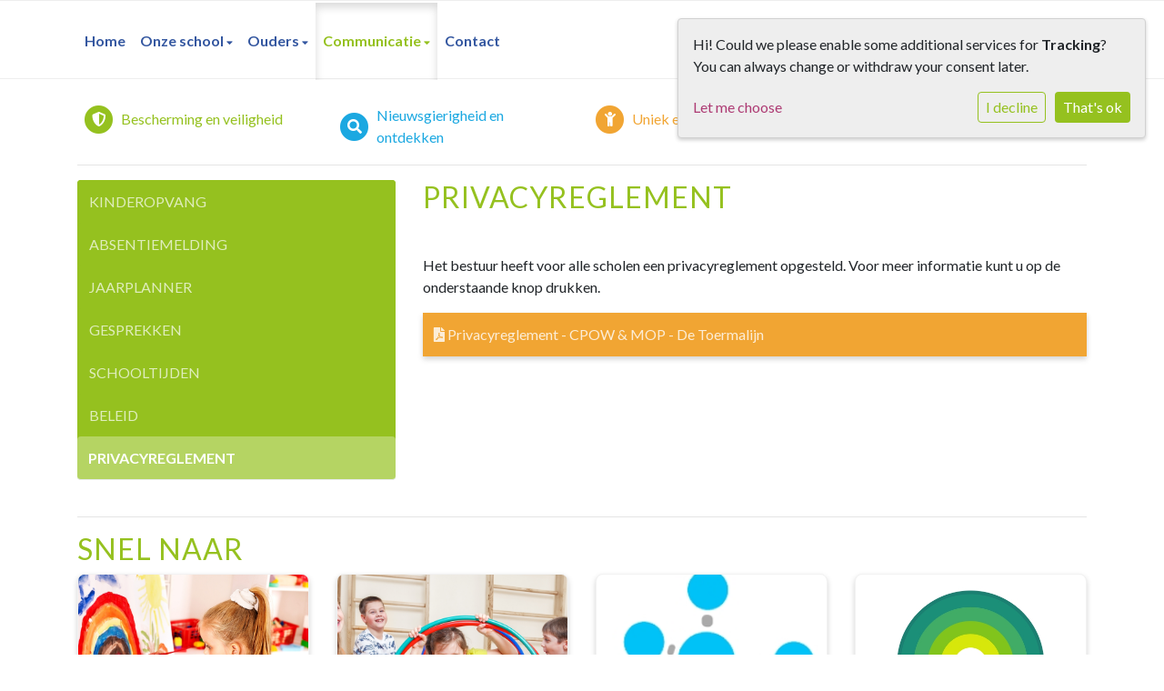

--- FILE ---
content_type: text/html; charset=utf-8
request_url: https://www.basisschooldetoermalijn.nl/communicatie/privacyreglement/
body_size: 9338
content:



<!DOCTYPE html>
<html>

  <head>
    

    



    
    
      

	
	
	
	
		<meta property="og:title" content="Privacyreglement">
		<meta property="og:url" content="https://www.basisschooldetoermalijn.nl/communicatie/privacyreglement/">
		
		
		<meta property="og:type" content="Article">
		
		
		
		
		
		
		
		
		
		
		
	
	
		<meta name="twitter:domain" content="www.basisschooldetoermalijn.nl">
		<meta name="twitter:card" content="summary">
		<meta name="twitter:title" content="Privacyreglement">
		<meta name="twitter:url" content="https://www.basisschooldetoermalijn.nl/communicatie/privacyreglement/">
		
		
		
		
	
  
	
	
	


    
    <meta charset="utf-8">
    <meta http-equiv="X-UA-Compatible" content="IE=edge,chrome=1">
    <meta name="csrf-token" content="FSTMEa1e0gPOpml1LNV2fnNhC4NUA3cJhBg2wjSpFDBRzgoX0SCEoQKOs0Z4bqmv">

    <title>Privacyreglement</title>

    <meta name="description" content="">
    <meta name="keywords" content="">
    <meta name="author" content="Changer">
    <meta name="viewport" content="width=device-width, initial-scale=1">
    


    

    
      <link rel="stylesheet" type="text/css" href="https://basisschooldetoermalijn-live-44c8854289-46e1a15.divio-media.net/static/css/styles-theme8.7f88c7ed3a88.css">
    

    
    
    

  </head>

  <body class="theme-8">
    







    




    
    


<style type="text/css">
    @media (min-width: 980px) {
.logo-theme-8.placeholder--logo {
    display: none;
}
}
@media (max-width: 980px) {
.overlay-image img {
    display: none;
}
}
.overlay-image img {
  position: absolute;
  z-index: 10;
  bottom: -2px !important;
  top: 10px !important;
  padding: 20px 30px;
  height: 130px;
  background: #ffffffde;
  border-radius: 0 12px 12px 0;
  width: auto;
}

@media only screen and (max-width: 600px) {
  .overlay-image img {
    height: 90px;
  }
}


.overlay-image img {
  position: absolute;
  z-index: 10;
  bottom: -2px !important;
  top: 10px !important;
  padding: 20px 30px;
  height: 130px;
  background: #ffffffde;
  border-radius: 0 12px 12px 0;
  width: auto;
}

@media only screen and (max-width: 600px) {
  .overlay-image img {
    height: 90px;
  }
}

.logo-theme-8 .school-logo {
  height: 82px;
  margin-top: 0;
  margin-bottom: 0;
  margin-right: 20px;
}

h1 {
  margin-bottom: 24px;
}

h1.schoolname {
  margin-bottom: 10px;
}

h2 {
  text-transform: uppercase;
  letter-spacing: 1px;
}

h2.school-tagline {
  font-size: 1.6rem;
}

.gm-style-iw {
  color: #212529;
}

.container-fluid.theme-8-login-bar {
  margin-bottom: 3px;
}

ul.nav.nav-tabs.nav-stacked {
  margin-bottom: 24px;
}
</style>



    



<style type="text/css">
  :root{
    --theme-color: #95C11F;
    --primary-color: #1BA8E1;
    --secondary-color: #F1A533;
    --tertiary-color: #3457A0;
    --footer-color: #DADADA;
    --footer-link-color: #F1A533;
    --nav-link-color: #3457A0;
    --nav-bg-color: #FFFFFF;
    --topbar-bg-color: #FFFFFF;
    --background-color: #FFFFFF;
    --theme-heading-color: var(--theme-color);
    --theme-hero-bg: #ffffff;
    --theme-hero-color: #ffffff;
    --font-base-size: 16px;
    --file-background-color: #F1A533;
    --file-text-color: #FFFFFF;
    --link-text-color: #AD3A73;
    --quote-ff: Lato;
    --mobile-mode-width: 1400;
    
      --theme-border-radius: 8px;
    
    
      
        --theme-box-shadow: 0 3px 6px rgba(0, 0, 0, 0.16), 0 3px 6px rgba(0, 0, 0, 0.02);
      
    
  }

  /*
    Navbar inline css to fix issue related to "more" navbar after plugin add
    PORTAL-434 & PORTAL-892
  */
  /* Navbar MORE menu fix begins here */
  div.cms .cms-toolbar-item-navigation li {
    position: relative;
    float: left;
  }
  div.cms .cms-toolbar-item-navigation li ul {
    display: none;
  }
  .cms-toolbar-item.cms-toolbar-item-buttons {
    display: inline-block;
  }
  /* Navbar MORE menu fix ends here */

  .navbar-nav .nav-link{
    color: #3457A0;
  }

  a, a:hover {
    color: #AD3A73;
  }

  a.maps-web-btn {
    background-color: #95C11F;
  }

  button[type=submit],
  .btn-jobs-modal {
    background-color: #95C11F;
  }

  .quote-text {
    font-family: var(--quote-ff);
  }

  .theme-13 h2,
  .theme-14 h2 {
    color: #1BA8E1;
  }

  .caret {
    color: #95C11F;
  }

  /* BLOG / JOBS / FAQ / SEARCH */

  

  .page-link:hover,
  .list-group-item:hover,
  .list-group-item:focus {
    color: #AD3A73;
    background-color: #f7f7f7;
  }

  a.nav-link.newsblog-nav-link,
  a.nav-link.faq-nav-link {
    background: #1BA8E1;
  }

  .faq-overview-list h3:hover {
    color: #95C11F;
    text-decoration: none;
  }

  .search-pagination .page-item.active .page-link {
    background-color: #95C11F;
    border-color: #95C11F;
  }

  /* TABBABLE */
  
    .nav-tabs .nav-link.active, .nav-tabs .nav-item.show .nav-link {
      background-color: #FFFFFF;
      border-color: #dee2e6 #FFFFFF;
    }
  


  /* LOGIN */
  .btn-tooltip-login,
  .btn-tooltip-register {
    background-color: #95C11F;
    border-color: #95C11F;
  }

  .carousel-theme-6,
  .carousel-theme-4 .carousel-tagline-wrapper {
    background-color: #1BA8E1;
  }

  .carousel-theme-8 .schoolname,
  .carousel-theme-9 .schoolname,
  .theme-8 .introduction-left {
    background-color: #95C11F
  }

  .theme-8 .introduction-right,
  .theme-8 .school-tagline,
  .theme-9 .school-tagline {
    background-color: #1BA8E1;
  }

  .agenda-plugin .event-icon {
    background-color: #95C11F;
  }

  .agendaeventMonth .bg-primary {
    background-color: #1BA8E1 !important;
  }

  
    /** Override nav links */
    .theme-1 .navbar-light .nav li a,
    .navbar-light .nav li a,
    .navbar .nav > li > a,
    .navbar-light .navbar-nav .nav-link,
    .navbar-light .navbar-nav .show > .nav-link,
    .navbar-light .navbar-nav .active > .nav-link,
    .navbar-light .navbar-nav .nav-link.show,
    .navbar .nav li.dropdown.active > .dropdown-toggle,
    .navbar-light .navbar-nav .nav-link.active,
    .navbar .nav li.dropdown.active > .dropdown-toggle,
    .navbar .nav li.dropdown.open > .dropdown-toggle,
    .dropdown-menu a,
    .theme-10 .navbar .nav > li > a,
    .theme-10 .navbar-light .navbar-nav .nav-link {
      color: #3457A0;
    }
  

  .navbar .nav .dropdown.active > .dropdown-toggle,
  .navbar .nav .nav-item.active > .nav-link,
  .navbar-theme-4.navbar .nav .nav-item.active,
  .navbar-theme-4.responsive_menu .nav-item.active > .dropdown-toggle i{
    color: #95C11F;
  }

  .content-theme-5 .nav,
  .content-theme-5 .nav-stacked > li > a,
  .content-theme-5 .nav-stacked > li > a:hover,
  .content-theme-5 .nav-stacked > li > a:focus,
  .content-theme-5 .nav-stacked > .active a,
  .theme-7 .nav-stacked li a:hover,
  .content-theme-8 .nav,
  .content-theme-8 .nav-stacked > li > a,
  .content-theme-8 .nav-stacked > li > a:hover,
  .content-theme-8 .nav-stacked > li > a:focus,
  .content-theme-8 .nav-stacked > .active a {
    background-color: #95C11F;
  }

  .theme-10 .content-theme-10 .nav-stacked > li > a:hover,
  .theme-10 .content-theme-10 .nav-stacked > li > a:focus,
  .theme-20 .content-theme-20 .nav-stacked > li > a:hover,
  .theme-20 .content-theme-20 .nav-stacked > li > a:focus,
  .theme-25 .content-theme-20 .nav-stacked > li > a:hover,
  .theme-25 .content-theme-20 .nav-stacked > li > a:focus {
    border-bottom: 1px solid #95C11F;
    color: #95C11F;
  }

  .theme-10 .content-theme-10 .nav-stacked > .active a,
  .theme-20 .content-theme-20 .nav-stacked > .active a,
  .theme-25 .content-theme-25 .nav-stacked > .active a {
    color: #95C11F;
  }

  .theme-10 .content-theme-10 .nav-stacked > .active a:hover,
  .theme-20 .content-theme-20 .nav-stacked > .active a:hover,
  .theme-25 .content-theme-25 .nav-stacked > .active a:hover {
    border-bottom: 1px solid #95C11F;
    color: #95C11F;
  }

  .theme-10 .pull-right.css-login .btn,
  .theme-20 .pull-right.css-login .btn,
  .theme-25 .pull-right.css-login .btn {
    background-color: #1BA8E1;
    border-color: #1BA8E1;
  }

  .theme-10 .pull-right.css-login .btn:hover,
  .theme-20 .pull-right.css-login .btn:hover,
  .theme-25 .pull-right.css-login .btn:hover {
    background-color: #F1A533;
    border-color:  #F1A533;
  }

  .theme-6 .navbar .nav > li.active > a,
  .navbar-theme-14  .nav .nav-item.active{
    color: #95C11F;
    border-bottom: 3px solid #95C11F;
  }

  .navbar-default .nav .active a:hover {
    color: #3457A0;
    background-color: #DADADA;
    text-shadow: none;
  }

  .navbar .nav .nav-item .nav-link:hover,
  .navbar .nav .nav-item .nav-link:focus{
    background-color: #95C11F;
  }

  @media (min-width: 1200px) {
    .theme-8 .responsive_menu .nav .nav-item:hover,
    .theme-4 .responsive_menu .nav .nav-item:hover {
      background-color: #95C11F;
    }
  }

  .theme-12 .css-carousel-description > .css-carousel-description-background,
  .theme-5 .css-carousel-description > .css-carousel-description-background {
    background-color: #95C11F;
  }
  .nav-stacked .active > a {
    border-left: 4px solid #95C11F !important;
  }
  .nav-stacked .active a, .nav-stacked a:hover {
    background-color: #fafafa;
    color: #555555;
  }
  .circle {
    -webkit-box-shadow: 0 0 10px #95C11F;
    -moz-box-shadow: 0 0 10px #95C11F;
    box-shadow: 0 0 10px #95C11F;
  }

  .navbar-theme-3 .nav > .nav-item.active > .nav-link,
  .navbar-theme-4 .nav > .nav-item.active,
  .navbar-theme-7 .nav > .nav-item.active > .nav-link,
  .navbar-theme-8 .nav > .nav-item.active > .nav-link,
  .navbar-theme-10 .nav > .nav-item.active > .nav-link {
    border-color: #95C11F;
  }

  .theme-10-login-bar a:hover,
  .theme-13-login-bar a:hover {
    color: #95C11F;
  }

  .btn-navbar i {
    color: #95C11F;
  }

  .navbar-theme-3 .dropdown-menu > li > a,
  .navbar-theme-4 .dropdown-menu > li > a,
  .navbar-theme-5 .dropdown-menu > li > a,
  .navbar-theme-6 .dropdown-menu > li > a,
  .navbar-theme-7 .dropdown .dropdown-item,
  .navbar-theme-8 .dropdown-menu > li > a,
  .navbar-theme-9 .dropdown-menu > li > a,
  .navbar-theme-10 .dropdown-menu > li > a,
  .navbar-theme-11 .dropdown-menu > li > a,
  .navbar-theme-13 .dropdown-menu > li > a,
  .navbar-theme-20 .dropdown-menu > li > a,
  .navbar-theme-25 .dropdown-menu > li > a,
  .navbar-st-7 .dropdown-menu > li > a,
  .navbar-theme-22 .dropdown-menu > li > a {
    color: #95C11F;
  }

  .navbar-theme-12 .navbar-toggle span.icon-bar {
    background-color: #3457A0;
  }

  .navbar-theme-3 .navbar-toggle span.icon-bar,
  .navbar-theme-4 .navbar-toggle span.icon-bar,
  .navbar-theme-5 .navbar-toggle span.icon-bar,
  .navbar-theme-6 .navbar-toggle span.icon-bar,
  .navbar-theme-7 .navbar-toggle span.icon-bar,
  .navbar-theme-8 .navbar-toggle span.icon-bar,
  .navbar-theme-10 .navbar-toggle span.icon-bar,
  .navbar-theme-11 .navbar-toggle span.icon-bar,
  .navbar-theme-13 .navbar-toggle span.icon-bar,
  .navbar-theme-20 .navbar-toggle span.icon-bar,
  .navbar-theme-25 .navbar-toggle span.icon-bar,
  .navbar-st-7 .navbar-toggle span.icon-bar,
  .navbar-theme-22 .navbar-toggle span.icon-bar  {
    background-color: #95C11F;
  }

  .css-cmsplugin_gallery .carousel-indicators .active {
    background-color: #95C11F;
  }

  .item-primarycolor a,
  .item-primarycolor a:hover {
    color: #95C11F;
  }
  .item-themecolor a,
  .item-themecolor a:hover {
    color: #95C11F;
  }

  .theme-11 .widgets-theme-11 h2,
  .theme-13 .widgets-theme-13 h2,
  .theme-14 .widgets-theme-13 h2 {
    color: #1BA8E1;
  }

  .theme-13 .bottom-1 .generic-banner,
  .theme-14 .bottom-1 .generic-banner,
  .theme-15 .bottom-1 .generic-banner {
    background-color: #3457A0;
  }
  .theme-13 .bottom-2 .generic-banner,
  .theme-14 .bottom-2 .generic-banner,
  .theme-15 .bottom-2 .generic-banner {
    background-color: #95C11F;
  }
  .theme-13 .bottom-3 .generic-banner,
  .theme-14 .bottom-3 .generic-banner,
  .theme-15 .bottom-3 .generic-banner {
    background-color: #1BA8E1;
  }
  .theme-13 .bottom-4 .generic-banner,
  .theme-14 .bottom-4 .generic-banner ,
  .theme-15 .bottom-4 .generic-banner{
    background-color: #F1A533;
  }

  .banners-theme4 h2 {
    color: #F1A533;
  }

  .carousel-theme-10 h1:before,
  .carousel-theme-10 h2:before,
  .carousel-theme-13 h1:before,
  .carousel-theme-13 h2:before {
    background-color: #1BA8E1;
  }

  .theme-10 .news-plugin h3,
  .theme-10 .news-plugin a,
  .theme-10 .agenda-plugin h3,
  .theme-10 .agenda-plugin a,
  .theme-13 .news-plugin h3,
  .theme-13 .news-plugin a,
  .theme-13 .agenda-plugin h3,
  .theme-13 .agenda-plugin a,
  .theme-20 .news-plugin h3,
  .theme-20 .news-plugin a,
  .theme-20 .agenda-plugin h3,
  .theme-20 .agenda-plugin a,
  .theme-25 .news-plugin h3,
  .theme-25 .news-plugin a,
  .theme-25 .agenda-plugin h3,
  .theme-25 .agenda-plugin a {
    color: #95C11F;
  }

  .theme-11-news-agenda h2,
  .theme-13-news-agenda h2 {
    color: #95C11F;
  }

  .theme-11 .pager li > a, .pager li > span,
  .theme-13 .pager li > a, .pager li > span {
    background-color: #95C11F;
  }
  .theme-11 .pager li > a:hover,
  .theme-13 .pager li > a:hover {
    background-color: #F1A533;
  }

  /* ADD BACKGROUND IMAGE TO THEME */
  body{
    
      background: #FFFFFF;
    
  }

  body,
  html {
    
      font-family: "Lato", system-ui, sans-serif;
    
    -webkit-font-smoothing: antialiased;
    font-size: var(--font-base-size);
  }

  .mt-icon-primary {
    color: #1BA8E1;
  }
  .mt-icon-secondary {
    color: #F1A533;
  }
  .mt-icon-themecolor {
    color: #95C11F;
  }
  /*
  .box.primary, .section.primary {
    background-color: #1BA8E1;
  }
  .box.secondary, .section.secondary {
    background-color: #F1A533;
  }
  .box.theme, .section.theme {
    background-color: #95C11F;
  }
  .box.tertiary, .section.tertiary {
    background-color: #3457A0;
  }
  */

  
    .mt-icon-tertiary {
      color: #3457A0;
    }
    .theme-10 form.djangocms-googlemap-route-planner input[type="submit"],
    .theme-20 form.djangocms-googlemap-route-planner input[type="submit"],
    .st-7 form.djangocms-googlemap-route-planner input[type="submit"],
    .theme-22 form.djangocms-googlemap-route-planner input[type="submit"] {
      background-color: #1BA8E1;
    }
    .theme-10 form.djangocms-googlemap-route-planner input[type="submit"]:hover,
    .theme-20 form.djangocms-googlemap-route-planner input[type="submit"]:hover,
    .st-7 form.djangocms-googlemap-route-planner input[type="submit"]:hover,
    .theme-22 form.djangocms-googlemap-route-planner input[type="submit"]:hover {
      background-color: #F1A533;
    }

    .theme-11 .fa-play,
    .theme-14 .fa-play  {
      background-color: #1BA8E1;
    }
    .theme-11 .fa-play:hover,
    .theme-14 .fa-play:hover {
      background-color: #95C11F;
      text-decoration: none;
    }

    .theme-24 .content-page .youvideo-thumbnail::after {
      background-image: url("data:image/svg+xml,%3Csvg xmlns='http://www.w3.org/2000/svg' viewBox='0 0 476.7 384.3'%3E%3Cpath fill='%2395C11F' d='M188 371.9c128.6 37.4 255.5-12.8 283.3-112S417.4 49.8 288.8 12.4C160.1-25 33.3 25.1 5.4 124.4 -22.4 223.7 59.3 334.5 188 371.9'/%3E%3C/svg%3E%0A");
    }

    /* APP STYLES */
    /* Messages */
    .OverViewContainer .postTitle,
    .modal-body .postTitle {
      color: #95C11F;
    }

    /* Event */
    a.listPostTitle {
      color: #1BA8E1;
    }
    .agendaeventTitleContainer h4 {
      color: #F1A533;
    }

    .rbc-header,
    .rbc-toolbar button {
      background-color: #95C11F !important;
    }
    .rbc-toolbar button:active {
      background-color: #1BA8E1 !important;
    }
    .rbc-toolbar button.rbc-active,
    .rbc-toolbar button:hover {
      background-color: #1BA8E1 !important;
    }
    .rbc-event {
      background-color: #1BA8E1 !important;
    }

    /*Photos*/
    .AlbumOverViewContainer .postTitle {
      color: #95C11F;
    }

    /* Theme adjustments */
    .theme-14 .agendaeventTitleContainer h4,
    .theme-15 .agendaeventTitleContainer h4 {
      color: #F1A533;
    }

    /* EVENT COLORS & MODAL */
    .post-modal-header {
      background-color: #95C11F;
    }

    .modal-body .eventMonth {
      background: #F1A533;
    }

    .theme-7 .agendaeventMonth,
    .theme-9 .agendaeventMonth .bg-primary,
    .theme-10 .agendaeventMonth .bg-primary,
    .theme-11 .agendaeventMonth .bg-primary,
    .theme-13 .agendaeventMonth .bg-primary,
    .theme-17 .agendaeventMonth .bg-primary,
    .postOverviewheader.bg-primary.mb-3,
    .date-container,
    .card.postOverviewheader {
      background-color: #95C11F !important;
    }

    .theme-2 .agendaeventMonth .bg-primary,
    .theme-3 .agendaeventMonth .bg-primary,
    .theme-5 .agendaeventMonth .bg-primary,
    .theme-6 .agendaeventMonth .bg-primary,
    .theme-8 .agendaeventMonth .bg-primary,
    .theme-19 .agendaeventMonth .bg-primary {
      background-color: #1BA8E1 !important;
    }
    .theme-1 .agendaeventMonth .bg-primary,
    .theme-4 .agendaeventMonth .bg-primary,
    .theme-14 .agendaeventMonth .bg-primary,
    .theme-15 .agendaeventMonth .bg-primary,
    .theme-20 .agendaeventMonth .bg-primary {
      background-color: #F1A533 !important;
    }

    .theme-5 h4.card-title.float-left,
    .theme-6 h4.card-title.float-left,
    .theme-8 h4.card-title.float-left,
    a.btn.btn-default.documentBtn.verticalBtn {
      color: #1BA8E1 !important;
    }

    .theme-4 a.eventPostTitle,
    .theme-14 h4.card-title.float-left {
      color: #F1A533 !important;
    }

    .theme-1 a.eventPostTitle:hover,
    .theme-2 a.eventPostTitle:hover,
    .theme-4 a.eventPostTitle:hover,
    .theme-7 a.eventPostTitle:hover,
    .theme-11 a.eventPostTitle:hover,
    .theme-13 a.eventPostTitle:hover,
    .theme-14 a.eventPostTitle:hover,
    .theme-15 a.eventPostTitle:hover,
    .theme-17 a.eventPostTitle:hover,
    .theme-18 a.eventPostTitle:hover,
    .theme-19 a.eventPostTitle:hover {
      color: #95C11F;
    }

    .theme-3 a.eventPostTitle:hover,
    .theme-5 a.eventPostTitle:hover,
    .theme-6 a.eventPostTitle:hover,
    .theme-8 a.eventPostTitle:hover,
    .theme-9 a.eventPostTitle:hover,
    .theme-10 a.eventPostTitle:hover,
    .theme-16 a.eventPostTitle:hover,
    .theme-20 a.eventPostTitle:hover,
    .theme-20 a.listPostTitle:hover {
      color: #1BA8E1;
    }

    .eventStartDate .eventMonth,
    .theme-7 .modal-body .eventStartDate .eventMonth,
    .theme-9 .modal-body .eventStartDate .eventMonth,
    .theme-10 .modal-body .eventStartDate .eventMonth,
    .theme-11 .modal-body .eventStartDate .eventMonth,
    .theme-13 .modal-body .eventStartDate .eventMonth,
    .theme-16 .modal-body .eventStartDate .eventMonth,
    .theme-17 .modal-body .eventStartDate .eventMonth,
    .theme-18 .modal-body .eventStartDate .eventMonth,
    .theme-20 .modal-body .eventStartDate .eventMonth {
      background-color: #95C11F !important;
    }

    .theme-1 .modal-body .eventStartDate .eventMonth,
    .theme-3 .modal-body .eventStartDate .eventMonth,
    .theme-4 .modal-body .eventStartDate .eventMonth,
    .theme-5 .modal-body .eventStartDate .eventMonth,
    .theme-6 .modal-body .eventStartDate .eventMonth,
    .theme-8 .modal-body .eventStartDate .eventMonth {
      background-color: #1BA8E1 !important;
    }
    .theme-14 .modal-body .eventStartDate .eventMonth,
    .theme-15 .modal-body .eventStartDate .eventMonth {
      background-color: #F1A533 !important;
    }

    .modal-body h4.postTitle {
      color: #95C11F !important;
    }

    .modal-header,
    .documentListContainer .btn {
      background-color: #95C11F;
      color: #ffffff;
    }

    .modal-header > .modal-title{
      color: #ffffff;
    }

    .rbc-btn-group button,
    .rbc-event,
    .rbc-header,
    .rbc-month-header .rbc-header,
    .rbc-time-header-cell-single-day .rbc-header,
    .rbc-agenda-view .rbc-agenda-table thead tr {
      background-color: #95C11F;
    }

    .custom-select {
      background: #95C11F url("data:image/svg+xml;charset=utf8,%3Csvg xmlns='http://www.w3.org/2000/svg' viewBox='0 0 4 5'%3E%3Cpath fill='%23FFFFFF' d='M2 0L0 2h4zm0 5L0 3h4z'/%3E%3C/svg%3E") no-repeat right 0.75rem center;
      background-size: 8px 10px;
    }

    .rbc-toolbar-label {
      color: #95C11F;
    }
  

  /* HEADER, LINK AND ICON COLOR */
  .nobox.theme_color.colored_text h2,
  .nobox.theme_color.colored_text h3,
  .nobox.theme_color.colored_text a,
  .nobox.theme_color.colored_text .iconplugin-icon,
  .outline.theme_color.colored_text h2,
  .outline.theme_color.colored_text h3,
  .outline.theme_color.colored_text a,
  .coloredbox.theme_color.colored_text h2,
  .coloredbox.theme_color.colored_text h3,
  .coloredbox.theme_color.colored_text a,
  .greyoutline.theme_color.colored_text h2,
  .greyoutline.theme_color.colored_text h3,
  .greyoutline.theme_color.colored_text a,
  .greybox.theme_color.colored_text h2,
  .greybox.theme_color.colored_text h3,
  .greybox.theme_color.colored_text a,
  .vacancy-container.theme_color h2,
  .vacancy-list-container.theme_color h3,
  .contact-banner .nobox.theme_color.colored_text a[href^=tel],
  .contact-banner .outline.theme_color.colored_text a[href^=tel],
  .contact-banner .coloredbox.theme_color.colored_text a[href^=tel],
  .contact-banner .greyoutline.theme_color.colored_text a[href^=tel],
  .contact-banner .greybox.theme_color.colored_text a[href^=tel] {
    color: #95C11F;
  }

  .nobox.primary_color.colored_text h2,
  .nobox.primary_color.colored_text h3,
  .nobox.primary_color.colored_text a,
  .nobox.primary_color.colored_text .iconplugin-icon,
  .outline.primary_color.colored_text h2,
  .outline.primary_color.colored_text h3,
  .outline.primary_color.colored_text a,
  .coloredbox.primary_color.colored_text h2,
  .coloredbox.primary_color.colored_text h3,
  .coloredbox.primary_color.colored_text a,
  .greyoutline.primary_color.colored_text h2,
  .greyoutline.primary_color.colored_text h3,
  .greyoutline.primary_color.colored_text a,
  .greybox.primary_color.colored_text h2,
  .greybox.primary_color.colored_text h3,
  .greybox.primary_color.colored_text a,
  .vacancy-container.primary_color h2,
  .vacancy-list-container.primary_color h3,
  .contact-banner .nobox.primary_color.colored_text a[href^=tel],
  .contact-banner .outline.primary_color.colored_text a[href^=tel],
  .contact-banner .coloredbox.primary_color.colored_text a[href^=tel],
  .contact-banner .greyoutline.primary_color.colored_text a[href^=tel],
  .contact-banner .greybox.primary_color.colored_text a[href^=tel] {
    color: #1BA8E1;;
  }

  .nobox.secondary_color.colored_text h2,
  .nobox.secondary_color.colored_text h3,
  .nobox.secondary_color.colored_text a,
  .nobox.secondary_color.colored_text .iconplugin-icon,
  .outline.secondary_color.colored_text h2,
  .outline.secondary_color.colored_text h3,
  .outline.secondary_color.colored_text a,
  .coloredbox.secondary_color.colored_text h2,
  .coloredbox.secondary_color.colored_text h3,
  .coloredbox.secondary_color.colored_text a,
  .greyoutline.secondary_color.colored_text h2,
  .greyoutline.secondary_color.colored_text h3,
  .greyoutline.secondary_color.colored_text a,
  .greybox.secondary_color.colored_text h2,
  .greybox.secondary_color.colored_text h3,
  .greybox.secondary_color.colored_text a,
  .vacancy-container.secondary_color h2,
  .vacancy-list-container.secondary_color h3,
  .contact-banner .nobox.secondary_color.colored_text a[href^=tel],
  .contact-banner .outline.secondary_color.colored_text a[href^=tel],
  .contact-banner .coloredbox.secondary_color.colored_text a[href^=tel],
  .contact-banner .greyoutline.tsecondarycolor.colored_text a[href^=tel],
  .contact-banner .greybox.secondary_color.colored_text a[href^=tel] {
    color: #F1A533 ;
  }

  .nobox.tertiary_color.colored_text h2,
  .nobox.tertiary_color.colored_text h3,
  .nobox.tertiary_color.colored_text a,
  .nobox.tertiary_color.colored_text .iconplugin-icon,
  .outline.tertiary_color.colored_text h2,
  .outline.tertiary_color.colored_text h3,
  .outline.tertiary_color.colored_text a,
  .coloredbox.tertiary_color.colored_text h2,
  .coloredbox.tertiary_color.colored_text h3,
  .coloredbox.tertiary_color.colored_text a,
  .greyoutline.tertiary_color.colored_text h2,
  .greyoutline.tertiary_color.colored_text h3,
  .greyoutline.tertiary_color.colored_text a,
  .greybox.tertiary_color.colored_text h2,
  .greybox.tertiary_color.colored_text h3,
  .greybox.tertiary_color.colored_text a,
  .vacancy-container.tertiary_color h2,
  .vacancy-list-container.tertiary_color h3,
  .contact-banner .nobox.tertiary_color.colored_text a[href^=tel],
  .contact-banner .outline.tertiary_color.colored_text a[href^=tel],
  .contact-banner .coloredbox.tertiary_color.colored_text a[href^=tel],
  .contact-banner .greyoutline.tertiary_color.colored_text a[href^=tel],
  .contact-banner .greybox.tertiary_color.colored_text a[href^=tel] {
    color: #3457A0 ;
  }

  

  /* GENERIC BANNER & SCHOOL STATISTICS COLORS */
  .st-10 .icons-wrapper .icon-container .iconplugin-icon,
  .flex-t10 .icon-container .iconplugin-icon{
    background-color: #ffffff !important;
    border: none !important;
    color: #95C11F !important;
  }

  .theme-10 .navbar .open-menu,
  .theme-20 .navbar .open-menu,
  .theme-21 .navbar .open-menu,
  .theme-24 .navbar .open-menu,
  .theme-25 .navbar .open-menu,
  .st-9 .navbar .open-menu,
  .st-6 .navbar .open-menu,
  .st-7 .navbar .open-menu {
    color: #3457A0;
  }

  
    .st-2 .fourpillar-item,
    .st-5 .fourpillar-item,
    .st-6 .fourpillar-item,
    .contact-banner,
    .job_card,
    .search-card,
    .blog-card,
    .carousel-tagline .schoolname,
    .carousel-tagline .school-tagline,
    #searchModal .search-modal.modal-content,
    .navbar-theme-16 .nav > li.active > a{
      border-radius: 8px;
    }

    .st-2 .fourpillar-item .pillar-icon-top{
      border-radius: 8px
    }

    .st-2 .fourpillar-item.mt-item-themecolor .pillar-icon-top{
      background-color: #95C11F;
    }
    .st-2 .fourpillar-item.mt-item-tertiary .pillar-icon-top{
      background-color: #3457A0;
    }
    .st-2 .fourpillar-item.mt-item-primary .pillar-icon-top{
      background-color: #1BA8E1;
    }
    .st-2 .fourpillar-item.mt-item-secondary .pillar-icon-top{
      background-color: #F1A533;
    }

    .gets-rounded,
    .st-9 .main-content.first-row .column,
    .st-1 .generic-banners,
    .st-10 .icons-wrapper .icon-container .iconplugin-icon,
    .slick-arrow{
      border-radius: 8px !important;
    }

    .news__items-horizontal .news__container .news__header {
      border-top-left-radius: 8px;
      border-top-right-radius: 8px;
      overflow: hidden;
    }

    .st-4 .nav-stacked.gets-rounded{
      overflow-y: hidden;
      border-bottom: none;
    }
  

  
    .st-4 .carousel-tagline .schoolname,
    .st-4 .carousel-tagline .school-tagline{
      padding: 8px;
    }
  

  [class*="mt-btn"],
  .file-plugin,
  .btn-share,
  .btn-search, .btn-outline {
    
    
      border-radius: 0px !important;
    
    
  }

  

  
    .gets-shadow,
    .gets-shadow--hover,
    .st-1 .generic-banners,
    .st-4 .carousel-tagline .schoolname,
    .st-4 .carousel-tagline .school-tagline,
    .st-9 .main-content.first-row .column,
    .st-10 .icons-wrapper .icon-container .iconplugin-icon,
    .base-template .icon-container.icon__background.gets-shadow .icon-choice{
      
        box-shadow: 0 3px 6px rgba(0, 0, 0, 0.16), 0 3px 6px rgba(0, 0, 0, 0.02) !important;
      
    }

    .base-template .icon-container.icon__background.gets-shadow,
    .base-template .icon-container.nobox.gets-shadow {
      box-shadow: none !important;
    }

    .gets-shadow--hover{
      transition: all .15s cubic-bezier(0.25, 0.8, 0.25, 1);
    }

    .verticalPostRow.gets-rounded,
    .news__items-horizontal .news {
      overflow: hidden;
    }

    .news__items-horizontal .news .news__body{
      padding: 10px;
    }

    .news__items-horizontal .news .news__footer{
      padding-left: 15px;
    }

    .gets-shadow--hover:hover,
    .st-10 .icons-wrapper .icon-container .iconplugin-icon{
      
        box-shadow: 0 14px 28px rgba(0,0,0,0.25), 0 10px 10px rgba(0,0,0,0.22) !important;
      
    }
  

  

  h1,
  h2,
  h3,
  h4,
  h5,
  h6{
    color: var(--theme-heading-color);
    
      font-family: "Lato", system-ui, sans-serif;
    
  }

  
</style>



  <link rel="preconnect" href="https://fonts.googleapis.com">
  <link rel="preconnect" href="https://fonts.gstatic.com" crossorigin>
  
    <link href='https://fonts.googleapis.com/css2?family=Lato:wght@400;500;700&display=swap' rel='stylesheet' type='text/css'>
  



  <link rel="Shortcut Icon" class="favicon" href="https://basisschooldetoermalijn-live-44c8854289-46e1a15.divio-media.net/theming/Toermalijn/cpow_favicon.ico" type="image/x-icon">


    

<!-- Modal -->
<div class="modal fade user-settings" id="pageSettingsModal" tabindex="-1" aria-labelledby="pageSettingsModalLabel" aria-hidden="true">
  <div class="modal-dialog">
    <div class="modal-content">
      <div class="modal-header py-2 bg-light">
        <h5 class="modal-title text-dark" id="pageSettingsModalLabel">Pagina instellingen</h5>
        <button type="button" class="close text-dark" data-dismiss="modal" aria-label="Close">
          <span aria-hidden="true">&times;</span>
        </button>
      </div>
      <div class="modal-body">
        <p class="user-settings-title">
          Tekstgrootte
        </p>
        <div class="btn-group btn-group-toggle" data-toggle="buttons">
          <button type="button" class="btn btn-light js-font-size" data-size="1" aria-pressed="false">
            <i class="fas fa-font t-1"></i>
          </button>
          <button type="button" class="btn btn-light js-font-size" data-size="1.25" aria-pressed="false">
            <i class="fas fa-font t-1-25"></i>
          </button>
          <button type="button" class="btn btn-light js-font-size" data-size="1.5" aria-pressed="false">
            <i class="fas fa-font t-2"></i>
          </button>
        </div>
      </div>
    </div>
  </div>
</div>


    <div class="container-fluid theme-8-login-bar c-theme">
      <div class="container">
        <div class="row d-flex align-items-center">
          
        </div>
      </div>
    </div>

    <nav class="navbar navbar-expand-xl navbar-light navbar-theme-8 responsive_menu" data-toggle="affix">
      <div class="container">
        <div class="navbar-header navbar-header-theme-8">
          <div class="logo-theme-8 placeholder--logo" href="/">
            <a class="school-logo-wrapper logo__sm" href="/">
  <img class="school-logo" src="https://basisschooldetoermalijn-live-44c8854289-46e1a15.divio-media.net/filer_public/dc/f2/dcf2ea87-4b1b-45d2-a927-e64a56f0d49d/gallerylogo_de_toermalijn.png" />
</a>
          </div>
          <button type="button" class="navbar-toggler collapsed b-theme" data-toggle="collapse"
            data-target="#collapsingNavbarMd" aria-controls="nav-content" aria-expanded="false"
            aria-label="Toggle navigation">
            <span class="sr-only">Toggle navigation</span>
            <span class="navbar-toggler-icon"></span>
          </button>
        </div>

        
          <div class="collapse navbar-collapse" id="collapsingNavbarMd">
            <ul class="nav navbar-nav navbar-left">
              
                




  
    <li class="nav-item ">
      <a class="nav-link"
          href="/"
          >
          Home
      </a>
    </li>
  



  

    <li class="dropdown-parent nav-item dropdown ">
      <a class="nav-link"
          href="/onze-school/"
          >
        Onze school
      </a>
      <span class="open-menu fa fa-plus d-flex d-xl-none"></span>
      <ul class="dropdown-menu">
        
          <li class="dropdown-item">
            <a class="dropdown-link"
                href="/onze-school/team/"
                >
              Team
            </a>
          </li>
        
          <li class="dropdown-item">
            <a class="dropdown-link"
                href="/onze-school/vacatu/"
                >
              Vacatures
            </a>
          </li>
        
      </ul>
    </li>

  



  

    <li class="dropdown-parent nav-item dropdown ">
      <a class="nav-link"
          href="/ouders/"
          >
        Ouders
      </a>
      <span class="open-menu fa fa-plus d-flex d-xl-none"></span>
      <ul class="dropdown-menu">
        
          <li class="dropdown-item">
            <a class="dropdown-link"
                href="/ouders/medezeggenschapsraad/"
                >
              Medezeggenschapsraad
            </a>
          </li>
        
          <li class="dropdown-item">
            <a class="dropdown-link"
                href="/ouders/schoolgids/"
                >
              Schoolgids
            </a>
          </li>
        
          <li class="dropdown-item">
            <a class="dropdown-link"
                href="/ouders/aanmelden-kind/"
                >
              Aanmelden kind(eren)
            </a>
          </li>
        
          <li class="dropdown-item">
            <a class="dropdown-link"
                href="/ouders/klachtenregeling/"
                >
              Klachtenregeling
            </a>
          </li>
        
      </ul>
    </li>

  



  

    <li class="dropdown-parent nav-item dropdown active">
      <a class="nav-link"
          href="/communicatie/"
          >
        Communicatie
      </a>
      <span class="open-menu fa fa-plus d-flex d-xl-none"></span>
      <ul class="dropdown-menu">
        
          <li class="dropdown-item">
            <a class="dropdown-link"
                href="/communicatie/kinderopvang/"
                >
              Kinderopvang
            </a>
          </li>
        
          <li class="dropdown-item">
            <a class="dropdown-link"
                href="/communicatie/absentiemelding/"
                >
              Absentiemelding
            </a>
          </li>
        
          <li class="dropdown-item">
            <a class="dropdown-link"
                href="/communicatie/jaarplanner/"
                >
              Jaarplanner
            </a>
          </li>
        
          <li class="dropdown-item">
            <a class="dropdown-link"
                href="/communicatie/gesprekken/"
                >
              Gesprekken
            </a>
          </li>
        
          <li class="dropdown-item">
            <a class="dropdown-link"
                href="/communicatie/schooltijden/"
                >
              Schooltijden
            </a>
          </li>
        
          <li class="dropdown-item">
            <a class="dropdown-link"
                href="/communicatie/beleid/"
                >
              Beleid
            </a>
          </li>
        
          <li class="dropdown-item">
            <a class="dropdown-link"
                href="/communicatie/privacyreglement/"
                >
              Privacyreglement
            </a>
          </li>
        
      </ul>
    </li>

  



  
    <li class="nav-item ">
      <a class="nav-link"
          href="/contact/"
          >
          Contact
      </a>
    </li>
  


              
            </ul>
            <div class="sm-head-theme-8 ml-auto" href="/">
              <a class="school-logo-wrapper logo__md" href="/">
  <img class="school-logo" src="https://basisschooldetoermalijn-live-44c8854289-46e1a15.divio-media.net/filer_public/7f/da/7fda0ab3-550b-4f3c-9615-e85bc9dd474d/cpow_school_van_cpow_def_voor_scholensites.png" />
</a>
            </div>
          </div>
        
      </div>
    </nav>

    <div class="footer-row-expand">
      
    <div class="container content-theme-8">
        <div class="row pillars-theme-8 hidden-sm hidden-xs">
            <div class="col-md-12 placeholder--icons">
                

<div class="fourpillar-container">

    <div class="fourpillar-item mt-item-themecolor">
         <a class="fourpillar-icon stretched-link" href="https://www.basisschooldetoermalijn.nl/bescherming-en-veiligheid/"  > 
        <div class="fourpillar-row">
            <div class="pillar-icon-top">
                
                    <span class="fa-stack fa-3x">
                        <i class="fa fa-circle fa-stack-2x mt-icon-themecolor"></i>
                        <i class="fa fas fa-shield fa-stack-1x fa-inverse"></i>
                    </span>
                
            </div>
            <div class="pillar-break"></div>
            <div class="pillar-title-top align-self-center pl-2 pr-1">
                <span class="pillar-title mt-icon-themecolor">Bescherming en veiligheid</span>
            </div>
        </div>
        </a>
    </div>


    <div class="fourpillar-item mt-item-primary">
        <a class="fourpillar-icon stretched-link" href="https://www.basisschooldetoermalijn.nl/nieuwsgierigheid-en-ontdekken/" >
        <div class="fourpillar-row">
            <div class="pillar-icon-top">
                
                    <span class="fa-stack fa-3x">
                        <i class="fa fa-circle fa-stack-2x mt-icon-primary"></i>
                        <i class="fa fas fa-search fa-stack-1x fa-inverse"></i>
                    </span>
                
            </div>
            <div class="pillar-break"></div>
            <div class="pillar-title-top align-self-center pl-2 pr-1">
                <span class="pillar-title mt-icon-primary">Nieuwsgierigheid en ontdekken</span>
            </div>
        </div>
        </a>
    </div>

    <div class="fourpillar-item mt-item-secondary">
        <a class="fourpillar-icon stretched-link" href="https://www.basisschooldetoermalijn.nl/uniek-en-individueel/" >
        <div class="fourpillar-row">
            <div class="pillar-icon-top">
                
                    <span class="fa-stack fa-3x">
                        <i class="fa fa-circle fa-stack-2x mt-icon-secondary"></i>
                        <i class="fa fas fa-child fa-stack-1x fa-inverse"></i>
                    </span>
                
            </div>
            <div class="pillar-break"></div>
            <div class="pillar-title-top align-self-center pl-2 pr-1">
                <span class="pillar-title mt-icon-secondary">Uniek en individueel</span>
            </div>
        </div>
        </a>
    </div>

    <div class="fourpillar-item mt-item-tertiary">
        <a class="fourpillar-icon stretched-link" href="https://www.basisschooldetoermalijn.nl/eenheid-en-verbinding/" >
        <div class="fourpillar-row">
            <div class="pillar-icon-top">
                
                    <span class="fa-stack fa-3x">
                        <i class="fa fa-circle fa-stack-2x mt-icon-tertiary"></i>
                        <i class="fa fas fa-chain fa-stack-1x fa-inverse"></i>
                    </span>
                
            </div>
            <div class="pillar-break"></div>
            <div class="pillar-title-top align-self-center pl-2 pr-1">
                <span class="pillar-title mt-icon-tertiary">Eenheid en verbinding</span>
            </div>
        </div>
        </a>
    </div>

</div>
<hr>


            </div>
        </div>
        <div class="row">
            <div class="col-md-4">
                <ul class="nav nav-tabs nav-stacked">
                

	
		<li class="nav-item ">
			<a class="nav-link"
			href="/communicatie/kinderopvang/"
			>Kinderopvang</a>
		</li>
	


	
		<li class="nav-item ">
			<a class="nav-link"
			href="/communicatie/absentiemelding/"
			>Absentiemelding</a>
		</li>
	


	
		<li class="nav-item ">
			<a class="nav-link"
			href="/communicatie/jaarplanner/"
			>Jaarplanner</a>
		</li>
	


	
		<li class="nav-item ">
			<a class="nav-link"
			href="/communicatie/gesprekken/"
			>Gesprekken</a>
		</li>
	


	
		<li class="nav-item ">
			<a class="nav-link"
			href="/communicatie/schooltijden/"
			>Schooltijden</a>
		</li>
	


	
		<li class="nav-item ">
			<a class="nav-link"
			href="/communicatie/beleid/"
			>Beleid</a>
		</li>
	


	
		<li class="nav-item active">
			<a class="nav-link"
			href="/communicatie/privacyreglement/"
			>Privacyreglement</a>
		</li>
	



                </ul>
            </div>
            <div class="col-md-8 placeholder--main">
                <h2>Privacyreglement</h2>

<h4> </h4><p>Het bestuur heeft voor alle scholen een privacyreglement opgesteld. Voor meer informatie kunt u op de onderstaande knop drukken.</p><div class="file-plugin file-plugin__button plugin-block gets-shadow gets-shadow--hover">
  <a href="https://basisschooldetoermalijn-live-44c8854289-46e1a15.divio-media.net/filer_public/5a/1f/5a1fb588-efcd-4d0b-8ac0-bec6fda6dac3/privacyreglement_-_cpow__mop_-_maart_2021_-_de_toermalijn.pdf"
     target="_blank"
    
    >
    <i class="fa fa-file-pdf" aria-hidden="true"></i>
    
      Privacyreglement - CPOW &amp; MOP - De Toermalijn
    
    
  </a>
</div>





            </div>
        </div>
    </div>

    </div>

    <footer class="footer-row">
      <div class="container">
        <hr>
        <h2>Snel naar</h2>
        <div class="row row-banners banners-theme-8 placeholder--featured">
          <div class="col-md-3 col-sm-6">
            


  <a
    href="https://www.basisschooldetoermalijn.nl/ouders/schoolgids/"
    
    class="generic-banner generic-banner__default generic-banner__link gets-shadow--hover gets-rounded no_text_color no_background_color  plugin-block"
  >


<div class="generic-banner-mask-theme-5"></div>

<div class="generic-banner-image" style="background-image: url(https://basisschooldetoermalijn-live-44c8854289-46e1a15.divio-media.net/filer_public_thumbnails/filer_public/8b/95/8b957a51-6fd7-418b-baaa-0fc03b78c409/genericbannershutterstock_118522066.jpg__800x800_q100_subsampling-2.jpg);background-position: 50% 50%">
  <div class="generic-banner-overlay" style="background-color: rgba(27, 168, 225, 0.0); width:100%; height: 100%;">
  </div>
</div>
<div class="generic-banner-mask-theme-3"></div>

<div class="generic-banner-content text-center justify-content-center">
  <div class="generic-banner-title">
    <h3 class="generic-banner-title__text">Schoolgids</h3>
  </div>
  
</div>


  </a>


          </div>
          <div class="col-md-3 col-sm-6">
            


  <a
    href="https://www.basisschooldetoermalijn.nl/ouders/aanmelden-kind/"
    
    class="generic-banner generic-banner__default generic-banner__link gets-shadow--hover gets-rounded no_text_color no_background_color  plugin-block"
  >


<div class="generic-banner-mask-theme-5"></div>

<div class="generic-banner-image" style="background-image: url(https://basisschooldetoermalijn-live-44c8854289-46e1a15.divio-media.net/filer_public_thumbnails/filer_public/d3/eb/d3ebd55a-c838-42f2-9b2e-5a748beec644/genericbannershutterstock_143533231.jpg__800x800_q100_subsampling-2.jpg);background-position: 50% 50%">
  <div class="generic-banner-overlay" style="background-color: rgba(27, 168, 225, 0.0); width:100%; height: 100%;">
  </div>
</div>
<div class="generic-banner-mask-theme-3"></div>

<div class="generic-banner-content text-center justify-content-center">
  <div class="generic-banner-title">
    <h3 class="generic-banner-title__text">Kind aanmelden</h3>
  </div>
  
</div>


  </a>


          </div>
          <div class="col-md-3 col-sm-6">
            


  <a
    href="http://www.socialschools.nl"
    
    class="generic-banner generic-banner__default generic-banner__link gets-shadow--hover gets-rounded no_text_color no_background_color  plugin-block"
  >


<div class="generic-banner-mask-theme-5"></div>

<div class="generic-banner-image" style="background-image: url(https://basisschooldetoermalijn-live-44c8854289-46e1a15.divio-media.net/filer_public_thumbnails/filer_public/a0/3f/a03fd33d-aa70-4738-9e7b-270cbe260532/social_school.png__800x800_q100_subsampling-2.jpg);background-position: 50% 50%">
  <div class="generic-banner-overlay" style="background-color: rgba(27, 168, 225, 0.0); width:100%; height: 100%;">
  </div>
</div>
<div class="generic-banner-mask-theme-3"></div>

<div class="generic-banner-content text-center justify-content-center">
  <div class="generic-banner-title">
    <h3 class="generic-banner-title__text">Ons ouderportaal: Social Schools</h3>
  </div>
  
</div>


  </a>


          </div>
          <div class="col-md-3 col-sm-6">
            


  <a
    href="https://www.cpow.nl/"
    
    class="generic-banner generic-banner__default generic-banner__link gets-shadow--hover gets-rounded no_text_color no_background_color  plugin-block"
  >


<div class="generic-banner-mask-theme-5"></div>

<div class="generic-banner-image" style="background-image: url(https://basisschooldetoermalijn-live-44c8854289-46e1a15.divio-media.net/filer_public_thumbnails/filer_public/ab/d3/abd31a46-77fa-4546-b09f-d2aeae2a10de/cpow_symbool_los_voldoende_ruimte_boven_onder.png__800x800_q100_subsampling-2.jpg);background-position: 50% 50%">
  <div class="generic-banner-overlay" style="background-color: rgba(27, 168, 225, 0.0); width:100%; height: 100%;">
  </div>
</div>
<div class="generic-banner-mask-theme-3"></div>

<div class="generic-banner-content text-center justify-content-center">
  <div class="generic-banner-title">
    <h3 class="generic-banner-title__text">Ons schoolbestuur</h3>
  </div>
  
</div>


  </a>


          </div>
        </div>
      </div>
      <div class="css-footer">
        
          <div class="container">
            <div class="row">
  
    
  
    
      <div class="col-md-2 item-list">
        <a href="/onze-school/" class="main-item">Onze school</a>
          
            <a href="/onze-school/team/" class="sub-item">Team</a>
          
            <a href="/onze-school/vacatu/" class="sub-item">Vacatures</a>
          
      </div>
    
  
    
      <div class="col-md-2 item-list">
        <a href="/ouders/" class="main-item">Ouders</a>
          
            <a href="/ouders/medezeggenschapsraad/" class="sub-item">Medezeggenschapsraad</a>
          
            <a href="/ouders/schoolgids/" class="sub-item">Schoolgids</a>
          
            <a href="/ouders/aanmelden-kind/" class="sub-item">Aanmelden kind(eren)</a>
          
            <a href="/ouders/klachtenregeling/" class="sub-item">Klachtenregeling</a>
          
      </div>
    
  
    
      <div class="col-md-2 item-list">
        <a href="/communicatie/" class="main-item">Communicatie</a>
          
            <a href="/communicatie/kinderopvang/" class="sub-item">Kinderopvang</a>
          
            <a href="/communicatie/absentiemelding/" class="sub-item">Absentiemelding</a>
          
            <a href="/communicatie/jaarplanner/" class="sub-item">Jaarplanner</a>
          
            <a href="/communicatie/gesprekken/" class="sub-item">Gesprekken</a>
          
            <a href="/communicatie/schooltijden/" class="sub-item">Schooltijden</a>
          
            <a href="/communicatie/beleid/" class="sub-item">Beleid</a>
          
            <a href="/communicatie/privacyreglement/" class="sub-item">Privacyreglement</a>
          
      </div>
    
  
    
      <div class="col-md-2 item-list">
        <a href="/contact/" class="main-item">Contact</a>
          
      </div>
    
  
</div>

            

<div id="privacy_footer">
  <div class="privacy_menu">
    <ul class="privacy_menu-nav">
      
      
      
      
      
      
        <li class="privacy_menu-item">
          <a href="#" class="privacy_menu-link main-item cc-settings" onclick="return klaro.show(klaroConfig, true)">Cookie instellingen</a>
        </li>
      
    </ul>
    
    
    
      <p class="meta-info">Powered by <a href="http://www.socialschools.nl" target="_blank">Social Schools</a></p>
    
  </div>
  
  
    
  
</div>

          </div>
        
      </div>
    </footer>
    <script>
      function loadUserlaneAttributes() {
        Userlane('identify', 'AnonymousUser', {
          vier_pilaren: true,
          header_img: true,
          header_text: true,
          waardes: false,
          featured: true
        });
      }
    </script>

    



  <script defer type="text/javascript" src="https://basisschooldetoermalijn-live-44c8854289-46e1a15.divio-media.net/static/js/klaro/config.v2.7ed61fafafb4.js"></script>
  <script defer type="text/javascript" src="/klaro_cookies/js/klaro-override.js"></script>
  <script defer type="text/javascript" src="https://cdn.kiprotect.com/klaro/v0.7.18/klaro-no-css.js"></script>


  <script type="text/javascript" src="https://basisschooldetoermalijn-live-44c8854289-46e1a15.divio-media.net/static/js/multitenant-cms.add.min.cb31e088f8f0.js"></script>
  <script type="text/javascript" src="https://cdnjs.cloudflare.com/ajax/libs/jquery-throttle-debounce/1.1/jquery.ba-throttle-debounce.min.js"></script>
<script type="text/javascript" src="https://cdnjs.cloudflare.com/ajax/libs/prism/0.0.1/prism.min.js"></script>

<style>
  
  .cms-toolbar-expanded .klaro .cookie-notice{top: 66px; right: 20px; bottom: auto; left: auto;} .cookie-notice {top: 20px; right: 20px; bottom: auto; left: auto;};
</style>




<script>
  /**
   * Add translations to the CKEditor syles dropdown
   */
   window.addEventListener("DOMContentLoaded", (event) => {

    // Add consent events to the dataLayer
    window.dataLayer = window.dataLayer || [];
    window.setTimeout(function(){window.dataLayer.push({'event' : 'consentChoice'})},500)
    window.setTimeout(function(){window.dataLayer.push({'event' : 'consentUpdate'})},500)

    if (window.CKEDITOR) {
      // add translations for each CKEditor on load
      CKEDITOR.on('instanceReady', function(){
        window.CKEDITOR.stylesSet.registered.default.find((styleSet) => {
          if (styleSet.hasOwnProperty("attributes") && styleSet.attributes.hasOwnProperty("class")) {
            if (styleSet.attributes.class == "c-theme") {
              styleSet.name = 'Thema kleur';
            }
            if (styleSet.attributes.class == "c-primary") {
              styleSet.name = 'Primaire kleur';
            }
            if (styleSet.attributes.class == "c-secondary") {
              styleSet.name = 'Secondaire kleur';
            }
            if (styleSet.attributes.class == "c-tertiary") {
              styleSet.name = 'Tertiaire kleur';
            }
          }
        })
      });
    }
  });
</script>

    



    
  <script>
    $('.cms-alert').each(function(){
      $(this).on('closed.bs.alert', function (e) {
        const { id } = e.currentTarget.dataset;
        const cookieName = `socs-announcements-${id}`;
        setCookie(cookieName, 'closed', 1);
      });
    });
  </script>


    
    



  </body>

</html>
